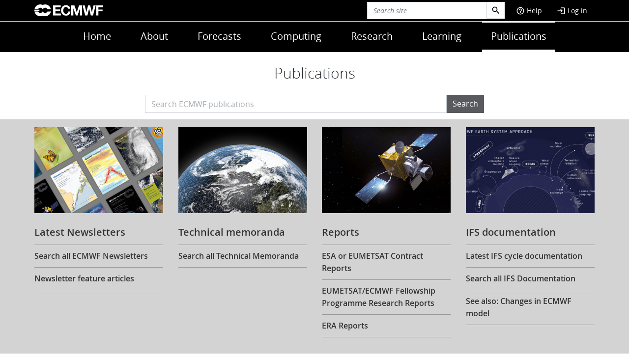

--- FILE ---
content_type: image/svg+xml
request_url: https://www.ecmwf.int/themes/ecmwf/logo.svg
body_size: 3141
content:
<svg width="140" height="25" viewBox="0 0 140 25" fill="none" xmlns="http://www.w3.org/2000/svg">
<path d="M53.385 2.00671V5.76346H42.6281V10.1269H52.5216V13.6269H42.6281V18.6204H53.6417V22.4004H38.1247V2.00671H53.385Z" fill="white"/>
<path d="M68.2719 7.44351C68.0152 7.00017 67.6652 6.62682 67.2686 6.30015C66.8719 5.97348 66.4285 5.74014 65.9152 5.55347C65.4252 5.3668 64.8885 5.27347 64.3518 5.27347C63.3251 5.27347 62.4618 5.46014 61.7851 5.85681C61.0851 6.25348 60.5251 6.76683 60.0817 7.44351C59.6151 8.09686 59.3117 8.84353 59.1251 9.68355C58.9384 10.5469 58.8217 11.3869 58.8217 12.2969C58.8217 13.1603 58.9384 14.0003 59.1251 14.817C59.3117 15.6337 59.6151 16.357 60.0817 17.0104C60.5251 17.6404 61.0851 18.1771 61.7851 18.5737C62.4851 18.9704 63.3485 19.1571 64.3518 19.1571C65.7052 19.1571 66.7785 18.7137 67.5719 17.897C68.3419 17.057 68.7853 15.9603 68.9719 14.5603H73.312C73.1953 15.8437 72.892 17.0104 72.4253 18.0371C71.9586 19.0637 71.3286 19.9504 70.5353 20.6738C69.7419 21.3971 68.8553 21.9338 67.8052 22.3305C66.7552 22.7038 65.5885 22.8905 64.3518 22.8905C62.7885 22.8905 61.3884 22.6105 60.1284 22.0505C58.8917 21.5138 57.8417 20.7671 56.955 19.8104C56.115 18.8537 55.4383 17.7337 54.995 16.4503C54.5283 15.1903 54.3183 13.7903 54.3183 12.2969C54.3183 10.7802 54.5283 9.35688 54.995 8.05019C55.4617 6.76683 56.115 5.60014 56.955 4.64346C57.8417 3.68677 58.8917 2.91675 60.1284 2.35674C61.3651 1.79673 62.7651 1.51672 64.3518 1.51672C65.4719 1.51672 66.5452 1.68006 67.5252 2.00673C68.5286 2.33341 69.4386 2.80008 70.2086 3.4301C71.002 4.03678 71.6553 4.80679 72.1686 5.71681C72.6587 6.62682 73.0087 7.65352 73.1253 8.84354H68.7852C68.7152 8.35353 68.5286 7.86352 68.2719 7.44351Z" fill="white"/>
<path d="M81.3855 2.00671L86.1689 16.0303H86.2156L90.7424 2.00671H97.0425V22.4004H92.8424V7.95683H92.7957L87.8023 22.4004H84.3489L79.3321 8.0735H79.2855V22.4004H75.0854V2.00671H81.3855Z" fill="white"/>
<path d="M114.8 22.4004L111.346 8.51684H111.299L107.893 22.4004H103.343L97.9759 2.00671H102.456L105.676 15.8903H105.723L109.269 2.00671H113.47L116.946 16.077H117.016L120.353 2.00671H124.74L119.256 22.4004H114.8Z" fill="white"/>
<path d="M140 2.00671V5.76346H130.153V10.4769H138.693V13.977H130.153V22.4004H125.673V2.00671H140Z" fill="white"/>
<path d="M0.11392 13.4403H10.1475V10.7102H0.11392C-0.0494165 11.6202 -0.0260827 12.5536 0.11392 13.4403Z" fill="white"/>
<path d="M33.5046 14.3736C32.4546 19.9737 27.5078 24.1271 21.8377 24.1271C20.181 24.1271 18.4076 23.6838 16.9143 23.0538C15.3509 23.8005 13.6242 24.1271 11.8742 24.1271C6.18071 24.1271 1.23394 20.0437 0.230591 14.4203L7.53407 14.397C8.35075 16.217 10.1941 17.3837 12.1775 17.3837C14.3242 17.3837 16.3076 15.937 17.0309 13.9536C17.7076 15.9837 19.691 17.3837 21.861 17.3837C23.8911 17.3837 25.7811 16.1937 26.5511 14.397L33.5046 14.3736Z" fill="white"/>
<path d="M33.5046 9.75353C32.4546 4.15342 27.5078 0 21.8377 0C20.181 0 18.4076 0.42001 16.9143 1.07336C15.3509 0.326674 13.6242 0 11.8742 0C6.18071 0 1.23394 4.06008 0.230591 9.70686H7.53407C8.35075 7.88682 10.1941 6.72014 12.1775 6.72014C14.3242 6.72014 16.3076 8.19016 17.0309 10.1735C17.7076 8.12016 19.691 6.72014 21.861 6.72014C23.8911 6.72014 25.7811 7.91016 26.5511 9.73019L33.5046 9.75353Z" fill="white"/>
</svg>


--- FILE ---
content_type: image/svg+xml
request_url: https://www.ecmwf.int/themes/ecmwf/src/images/svg/facebook.svg
body_size: 480
content:
<?xml version="1.0" encoding="utf-8"?>
<!-- Generator: Adobe Illustrator 26.4.0, SVG Export Plug-In . SVG Version: 6.00 Build 0)  -->
<svg version="1.1" id="Livello_1" xmlns="http://www.w3.org/2000/svg" xmlns:xlink="http://www.w3.org/1999/xlink" x="0px" y="0px"
	 viewBox="0 0 264 512" style="enable-background:new 0 0 264 512;" xml:space="preserve">
<style type="text/css">
	.st0{fill:#FFFFFF;}
</style>
<path class="st0" d="M215.8,85H264V3.6C255.7,2.5,227.1,0,193.8,0C124.3,0,76.7,42.4,76.7,120.3V192H0v91h76.7v229h94V283h73.6
	l11.7-91h-85.3v-62.7C170.7,103,178,85,215.8,85L215.8,85z"/>
</svg>


--- FILE ---
content_type: image/svg+xml
request_url: https://www.ecmwf.int/themes/ecmwf/src/images/svg/flags/4x3/at.svg
body_size: 156
content:
<svg xmlns="http://www.w3.org/2000/svg" height="480" width="640" viewBox="0 0 640 480" id="flag-icon-css-at">
  <g fill-rule="evenodd">
    <path fill="#fff" d="M640 480H0V0h640z"/>
    <path fill="#df0000" d="M640 480H0V319.997h640zm0-319.875H0V.122h640z"/>
  </g>
</svg>


--- FILE ---
content_type: image/svg+xml
request_url: https://www.ecmwf.int/themes/ecmwf/src/images/svg/flags/4x3/ma.svg
body_size: 177
content:
<svg xmlns="http://www.w3.org/2000/svg" height="480" width="640" viewBox="0 0 640 480" id="flag-icon-css-ma">
  <path fill="#c1272d" d="M640 0H0v480h640z"/>
  <path d="M320 179.452l-35.574 109.496 93.12-67.647H262.453l93.122 67.648z" fill="none" stroke="#006233" stroke-width="11.704"/>
</svg>
